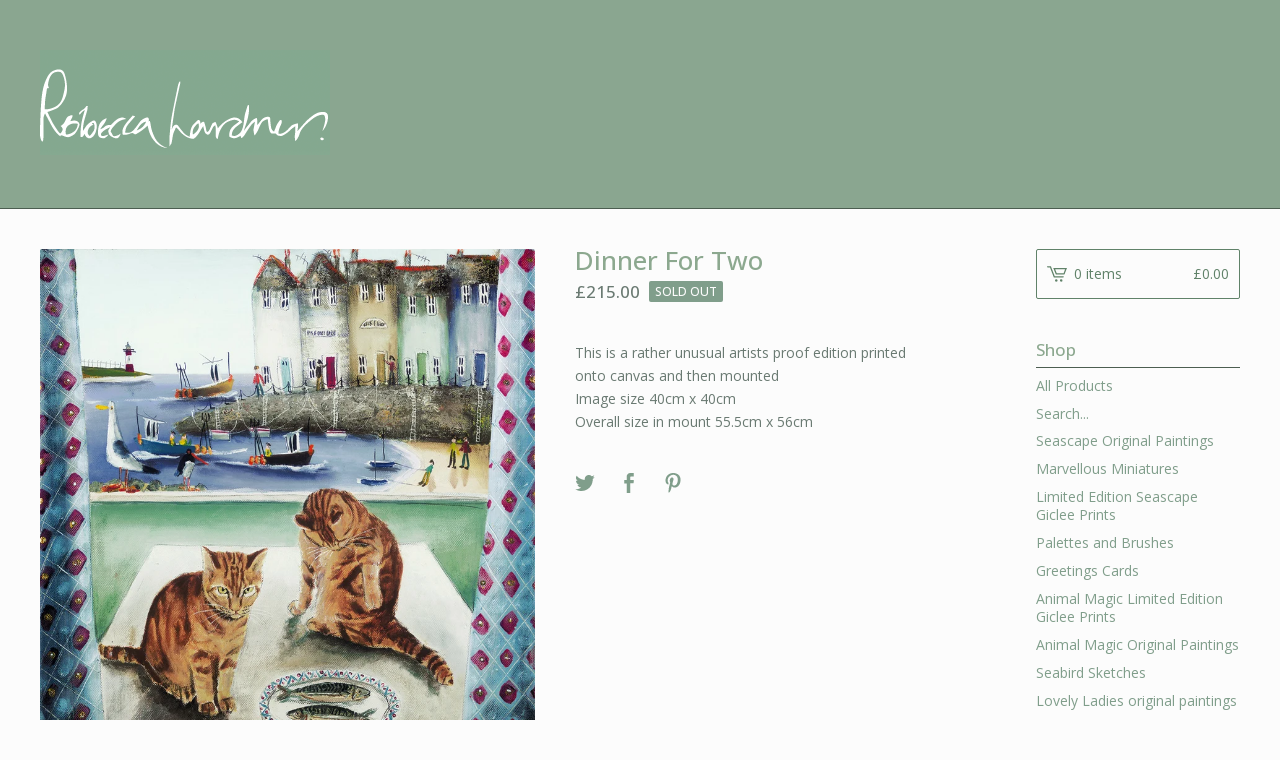

--- FILE ---
content_type: text/html; charset=utf-8
request_url: https://rebeccalardner.bigcartel.com/product/dinner-for-two
body_size: 6475
content:
<!DOCTYPE html>
<html>
  <head>
    <title>Rebecca Lardner  &mdash; Dinner For Two</title>
    <meta charset="utf-8">
    <meta name="viewport" content="width=device-width, initial-scale=1, maximum-scale=1, user-scalable=0">
    <link href="/theme_stylesheets/72839779/1623170961/theme.css" media="screen" rel="stylesheet" type="text/css">
    <!-- Served from Big Cartel Storefront -->
<!-- Big Cartel generated meta tags -->
<meta name="generator" content="Big Cartel" />
<meta name="author" content="Rebecca Lardner" />
<meta name="description" content="This is a rather unusual artists proof edition printed onto canvas and then mounted Image size 40cm x 40cm Overall size in mount 55.5cm x 56cm" />
<meta name="referrer" content="strict-origin-when-cross-origin" />
<meta name="product_id" content="64413170" />
<meta name="product_name" content="Dinner For Two" />
<meta name="product_permalink" content="dinner-for-two" />
<meta name="theme_name" content="Lunch Break" />
<meta name="theme_version" content="1.0.8" />
<meta property="og:type" content="product" />
<meta property="og:site_name" content="Rebecca Lardner" />
<meta property="og:title" content="Dinner For Two" />
<meta property="og:url" content="https://rebeccalardner.bigcartel.com/product/dinner-for-two" />
<meta property="og:description" content="This is a rather unusual artists proof edition printed onto canvas and then mounted Image size 40cm x 40cm Overall size in mount 55.5cm x 56cm" />
<meta property="og:image" content="https://assets.bigcartel.com/product_images/264778853/0F43BD01-8F98-40BF-9EA0-70D8F93BC1DE.jpeg?auto=format&amp;fit=max&amp;h=1200&amp;w=1200" />
<meta property="og:image:secure_url" content="https://assets.bigcartel.com/product_images/264778853/0F43BD01-8F98-40BF-9EA0-70D8F93BC1DE.jpeg?auto=format&amp;fit=max&amp;h=1200&amp;w=1200" />
<meta property="og:price:amount" content="215.00" />
<meta property="og:price:currency" content="GBP" />
<meta property="og:availability" content="oos" />
<meta name="twitter:card" content="summary_large_image" />
<meta name="twitter:title" content="Dinner For Two" />
<meta name="twitter:description" content="This is a rather unusual artists proof edition printed onto canvas and then mounted Image size 40cm x 40cm Overall size in mount 55.5cm x 56cm" />
<meta name="twitter:image" content="https://assets.bigcartel.com/product_images/264778853/0F43BD01-8F98-40BF-9EA0-70D8F93BC1DE.jpeg?auto=format&amp;fit=max&amp;h=1200&amp;w=1200" />
<!-- end of generated meta tags -->

<!-- Big Cartel generated link tags -->
<link rel="preconnect" href="https://fonts.googleapis.com" />
<link rel="preconnect" href="https://fonts.gstatic.com" crossorigin="true" />
<link rel="stylesheet" href="//fonts.googleapis.com/css?family=Open+Sans:300,400,500,700&amp;display=swap" type="text/css" title="Google Fonts" />
<link rel="canonical" href="https://rebeccalardner.bigcartel.com/product/dinner-for-two" />
<link rel="alternate" href="https://rebeccalardner.bigcartel.com/products.xml" type="application/rss+xml" title="Product Feed" />
<link rel="icon" href="/favicon.svg" type="image/svg+xml" />
<link rel="icon" href="/favicon.ico" type="image/x-icon" />
<link rel="apple-touch-icon" href="/apple-touch-icon.png" />
<!-- end of generated link tags -->

<!-- Big Cartel generated structured data -->
<script type="application/ld+json">
{"@context":"https://schema.org","@type":"BreadcrumbList","itemListElement":[{"@type":"ListItem","position":1,"name":"Home","item":"https://rebeccalardner.bigcartel.com/"},{"@type":"ListItem","position":2,"name":"Products","item":"https://rebeccalardner.bigcartel.com/products"},{"@type":"ListItem","position":3,"name":"Animal Magic Limited Edition Giclee Prints","item":"https://rebeccalardner.bigcartel.com/category/animal-magic-limited-edition-giclee-prints"},{"@type":"ListItem","position":4,"name":"Dinner For Two","item":"https://rebeccalardner.bigcartel.com/product/dinner-for-two"}]}
</script>
<script type="application/ld+json">
{"@context":"https://schema.org/","@type":"Product","name":"Dinner For Two","url":"https://rebeccalardner.bigcartel.com/product/dinner-for-two","description":"This is a rather unusual artists proof edition printed onto canvas and then mounted \nImage size 40cm x 40cm \nOverall size in mount 55.5cm x 56cm","sku":"64413170","image":["https://assets.bigcartel.com/product_images/264778853/0F43BD01-8F98-40BF-9EA0-70D8F93BC1DE.jpeg?auto=format\u0026fit=max\u0026h=1200\u0026w=1200","https://assets.bigcartel.com/product_images/264778856/2B50B3D0-A086-4FEE-8FB7-5FAE2A9428AF.jpeg?auto=format\u0026fit=max\u0026h=1200\u0026w=1200"],"brand":{"@type":"Brand","name":"Rebecca Lardner "},"offers":[{"@type":"Offer","name":"Dinner For Two","url":"https://rebeccalardner.bigcartel.com/product/dinner-for-two","sku":"64413170","price":"215.0","priceCurrency":"GBP","priceValidUntil":"2027-01-19","availability":"https://schema.org/OutOfStock","itemCondition":"NewCondition","additionalProperty":[{"@type":"PropertyValue","propertyID":"item_group_id","value":"64413170"}],"shippingDetails":[{"@type":"OfferShippingDetails","shippingDestination":{"@type":"DefinedRegion","addressCountry":"GB"},"shippingRate":{"@type":"MonetaryAmount","value":"0.0","currency":"GBP"}},{"@type":"OfferShippingDetails","shippingDestination":{"@type":"DefinedRegion","addressCountry":"AT"},"shippingRate":{"@type":"MonetaryAmount","value":"30.0","currency":"GBP"}},{"@type":"OfferShippingDetails","shippingDestination":{"@type":"DefinedRegion","addressCountry":"AU"},"shippingRate":{"@type":"MonetaryAmount","value":"30.0","currency":"GBP"}},{"@type":"OfferShippingDetails","shippingDestination":{"@type":"DefinedRegion","addressCountry":"BE"},"shippingRate":{"@type":"MonetaryAmount","value":"30.0","currency":"GBP"}},{"@type":"OfferShippingDetails","shippingDestination":{"@type":"DefinedRegion","addressCountry":"BR"},"shippingRate":{"@type":"MonetaryAmount","value":"30.0","currency":"GBP"}},{"@type":"OfferShippingDetails","shippingDestination":{"@type":"DefinedRegion","addressCountry":"CA"},"shippingRate":{"@type":"MonetaryAmount","value":"30.0","currency":"GBP"}},{"@type":"OfferShippingDetails","shippingDestination":{"@type":"DefinedRegion","addressCountry":"CH"},"shippingRate":{"@type":"MonetaryAmount","value":"30.0","currency":"GBP"}},{"@type":"OfferShippingDetails","shippingDestination":{"@type":"DefinedRegion","addressCountry":"CZ"},"shippingRate":{"@type":"MonetaryAmount","value":"30.0","currency":"GBP"}},{"@type":"OfferShippingDetails","shippingDestination":{"@type":"DefinedRegion","addressCountry":"DE"},"shippingRate":{"@type":"MonetaryAmount","value":"30.0","currency":"GBP"}},{"@type":"OfferShippingDetails","shippingDestination":{"@type":"DefinedRegion","addressCountry":"DK"},"shippingRate":{"@type":"MonetaryAmount","value":"30.0","currency":"GBP"}},{"@type":"OfferShippingDetails","shippingDestination":{"@type":"DefinedRegion","addressCountry":"ES"},"shippingRate":{"@type":"MonetaryAmount","value":"30.0","currency":"GBP"}},{"@type":"OfferShippingDetails","shippingDestination":{"@type":"DefinedRegion","addressCountry":"FI"},"shippingRate":{"@type":"MonetaryAmount","value":"30.0","currency":"GBP"}},{"@type":"OfferShippingDetails","shippingDestination":{"@type":"DefinedRegion","addressCountry":"FR"},"shippingRate":{"@type":"MonetaryAmount","value":"30.0","currency":"GBP"}},{"@type":"OfferShippingDetails","shippingDestination":{"@type":"DefinedRegion","addressCountry":"GR"},"shippingRate":{"@type":"MonetaryAmount","value":"30.0","currency":"GBP"}},{"@type":"OfferShippingDetails","shippingDestination":{"@type":"DefinedRegion","addressCountry":"HU"},"shippingRate":{"@type":"MonetaryAmount","value":"30.0","currency":"GBP"}},{"@type":"OfferShippingDetails","shippingDestination":{"@type":"DefinedRegion","addressCountry":"IE"},"shippingRate":{"@type":"MonetaryAmount","value":"30.0","currency":"GBP"}},{"@type":"OfferShippingDetails","shippingDestination":{"@type":"DefinedRegion","addressCountry":"IL"},"shippingRate":{"@type":"MonetaryAmount","value":"30.0","currency":"GBP"}},{"@type":"OfferShippingDetails","shippingDestination":{"@type":"DefinedRegion","addressCountry":"IN"},"shippingRate":{"@type":"MonetaryAmount","value":"30.0","currency":"GBP"}},{"@type":"OfferShippingDetails","shippingDestination":{"@type":"DefinedRegion","addressCountry":"IT"},"shippingRate":{"@type":"MonetaryAmount","value":"30.0","currency":"GBP"}},{"@type":"OfferShippingDetails","shippingDestination":{"@type":"DefinedRegion","addressCountry":"JP"},"shippingRate":{"@type":"MonetaryAmount","value":"30.0","currency":"GBP"}},{"@type":"OfferShippingDetails","shippingDestination":{"@type":"DefinedRegion","addressCountry":"KR"},"shippingRate":{"@type":"MonetaryAmount","value":"30.0","currency":"GBP"}},{"@type":"OfferShippingDetails","shippingDestination":{"@type":"DefinedRegion","addressCountry":"NL"},"shippingRate":{"@type":"MonetaryAmount","value":"30.0","currency":"GBP"}},{"@type":"OfferShippingDetails","shippingDestination":{"@type":"DefinedRegion","addressCountry":"NO"},"shippingRate":{"@type":"MonetaryAmount","value":"30.0","currency":"GBP"}},{"@type":"OfferShippingDetails","shippingDestination":{"@type":"DefinedRegion","addressCountry":"NZ"},"shippingRate":{"@type":"MonetaryAmount","value":"30.0","currency":"GBP"}},{"@type":"OfferShippingDetails","shippingDestination":{"@type":"DefinedRegion","addressCountry":"PL"},"shippingRate":{"@type":"MonetaryAmount","value":"30.0","currency":"GBP"}},{"@type":"OfferShippingDetails","shippingDestination":{"@type":"DefinedRegion","addressCountry":"PT"},"shippingRate":{"@type":"MonetaryAmount","value":"30.0","currency":"GBP"}},{"@type":"OfferShippingDetails","shippingDestination":{"@type":"DefinedRegion","addressCountry":"RO"},"shippingRate":{"@type":"MonetaryAmount","value":"30.0","currency":"GBP"}},{"@type":"OfferShippingDetails","shippingDestination":{"@type":"DefinedRegion","addressCountry":"SE"},"shippingRate":{"@type":"MonetaryAmount","value":"30.0","currency":"GBP"}},{"@type":"OfferShippingDetails","shippingDestination":{"@type":"DefinedRegion","addressCountry":"SK"},"shippingRate":{"@type":"MonetaryAmount","value":"30.0","currency":"GBP"}},{"@type":"OfferShippingDetails","shippingDestination":{"@type":"DefinedRegion","addressCountry":"US"},"shippingRate":{"@type":"MonetaryAmount","value":"30.0","currency":"GBP"}}]}]}
</script>

<!-- end of generated structured data -->

<script>
  window.bigcartel = window.bigcartel || {};
  window.bigcartel = {
    ...window.bigcartel,
    ...{"account":{"id":2907343,"host":"rebeccalardner.bigcartel.com","bc_host":"rebeccalardner.bigcartel.com","currency":"GBP","country":{"code":"GB","name":"United Kingdom"}},"theme":{"name":"Lunch Break","version":"1.0.8","colors":{"primary_text_color":"#6a7a72","link_text_color":"#809e8b","link_hover_color":"#303d31","background_color":"#FCFCFC","button_background_color":null,"button_text_color":null,"button_hover_background_color":null}},"checkout":{"payments_enabled":true,"stripe_publishable_key":"pk_live_kQr3kI875IovV65xzidHep5Z","paypal_merchant_id":"KGES74V6T2WVE"},"product":{"id":64413170,"name":"Dinner For Two","permalink":"dinner-for-two","position":181,"url":"/product/dinner-for-two","status":"sold-out","created_at":"2020-06-08T08:30:32.000Z","has_password_protection":false,"images":[{"url":"https://assets.bigcartel.com/product_images/264778853/0F43BD01-8F98-40BF-9EA0-70D8F93BC1DE.jpeg?auto=format\u0026fit=max\u0026h=1000\u0026w=1000","width":800,"height":800},{"url":"https://assets.bigcartel.com/product_images/264778856/2B50B3D0-A086-4FEE-8FB7-5FAE2A9428AF.jpeg?auto=format\u0026fit=max\u0026h=1000\u0026w=1000","width":3024,"height":4032}],"price":215.0,"default_price":215.0,"tax":0.0,"on_sale":false,"description":"This is a rather unusual artists proof edition printed onto canvas and then mounted \r\nImage size 40cm x 40cm \r\nOverall size in mount 55.5cm x 56cm","has_option_groups":false,"options":[{"id":236326520,"name":"Dinner For Two","price":215.0,"sold_out":true,"has_custom_price":false,"option_group_values":[]}],"artists":[],"categories":[{"id":12519256,"name":"Animal Magic Limited Edition Giclee Prints","permalink":"animal-magic-limited-edition-giclee-prints","url":"/category/animal-magic-limited-edition-giclee-prints"}],"option_groups":[],"shipping":[{"amount_alone":30.0,"amount_with_others":38.0},{"amount_alone":0.0,"amount_with_others":0.0,"country":{"id":42,"name":"United Kingdom","code":"GB"}}]},"page":{"type":"product"}}
  }
</script>
<script id="stripe-js" src="https://js.stripe.com/v3/" async></script>
<script async src="https://www.paypal.com/sdk/js?client-id=AbPSFDwkxJ_Pxau-Ek8nKIMWIanP8jhAdSXX5MbFoCq_VkpAHX7DZEbfTARicVRWOVUgeUt44lu7oHF-&merchant-id=KGES74V6T2WVE&currency=GBP&components=messages,buttons" data-partner-attribution-id="BigCartel_SP_PPCP" data-namespace="PayPalSDK"></script>
<style type="text/css">.bc-product-video-embed { width: 100%; max-width: 640px; margin: 0 auto 1rem; } .bc-product-video-embed iframe { aspect-ratio: 16 / 9; width: 100%; border: 0; }</style>
<script type="text/javascript">
  var _bcaq = _bcaq || [];
  _bcaq.push(['_setUrl','stats1.bigcartel.com']);_bcaq.push(['_trackVisit','2907343']);_bcaq.push(['_trackProduct','64413170','2907343']);
  (function() {
    var bca = document.createElement('script'); bca.type = 'text/javascript'; bca.async = true;
    bca.src = '/stats.min.js';
    var s = document.getElementsByTagName('script')[0]; s.parentNode.insertBefore(bca, s);
  })();
</script>
<script src="/assets/currency-formatter-e6d2ec3fd19a4c813ec8b993b852eccecac4da727de1c7e1ecbf0a335278e93a.js"></script>
  </head>

  <body id="product-page" class="product theme">
  	<div id="fb-root"></div>
  	<script>(function(d, s, id) {
  	  var js, fjs = d.getElementsByTagName(s)[0];
  	  if (d.getElementById(id)) return;
  	  js = d.createElement(s); js.id = id;
  	  js.src = "//connect.facebook.net/en_US/sdk.js#xfbml=1&version=v2.5";
  	  fjs.parentNode.insertBefore(js, fjs);
  	}(document, 'script', 'facebook-jssdk'));</script>
    <div class="mobile_nav">
      <a class="open_menu" href="#" title="Menu">
        <span></span>
        <span></span>
        <span></span>
        <span></span>
      </a>
			<a href="/cart" class="mobile_cart"><svg class="cart_icon" xmlns="http://www.w3.org/2000/svg" viewBox="0 0 22 17" enable-background="new 0 0 22 17"><path d="M4.3 0h-4.3l.5 1.4h2.8l4.2 10.9h10.5l.5-1.4h-10zM6.9 1.9l2.8 7.1h9.5l2.8-7.1h-15.1zm11.4 5.7h-7.6l-1.7-4.3h10.9l-1.6 4.3z"/><circle cx="10.2" cy="15.6" r="1.4"/><circle cx="15.6" cy="15.6" r="1.4"/></svg><span class="cart_numbers">0 items / <span class="currency_sign">&pound;</span>0.00</span></a>
  	</div>
    <header class="logo">
  		<div class="wrap">
        <a href="/" title="Rebecca Lardner " class="store_header logo">
      		
      			<img src="https://assets.bigcartel.com/theme_images/25853842/rebecca-lardner-logo.png?auto=format&fit=max&h=250&w=1300" alt="Rebecca Lardner ">
      		
    		</a>
  		</div>
    </header>
    <div class="wrap">
      <section class="content">
        
          <section class="product_pricing">
  <h1>Dinner For Two</h1>
  <h2>
    <span class="product_price"><span class="currency_sign">&pound;</span>215.00</span>
		
				<span class="small_status product sold">Sold out</span>
			
	</h2>
</section>
<section class="product_images">
	<a href="https://assets.bigcartel.com/product_images/264778853/0F43BD01-8F98-40BF-9EA0-70D8F93BC1DE.jpeg?auto=format&fit=max&h=1000&w=1000"><img src="https://assets.bigcartel.com/product_images/264778853/0F43BD01-8F98-40BF-9EA0-70D8F93BC1DE.jpeg?auto=format&fit=max&h=1000&w=1000" alt="Image of Dinner For Two" class="primary_image"></a>
	
  	<ul class="product_thumbnails">
  	
  	  <li><a href="https://assets.bigcartel.com/product_images/264778856/2B50B3D0-A086-4FEE-8FB7-5FAE2A9428AF.jpeg?auto=format&fit=max&h=1000&w=1000"><img src="https://assets.bigcartel.com/product_images/264778856/2B50B3D0-A086-4FEE-8FB7-5FAE2A9428AF.jpeg?auto=format&fit=max&w=300" alt="Image of Dinner For Two"></a></li>
  	
  	</ul>
	
</section>
<section class="product_details">
	<div class="product_description">
		
			<p>This is a rather unusual artists proof edition printed onto canvas and then mounted 
<br />Image size 40cm x 40cm 
<br />Overall size in mount 55.5cm x 56cm</p>
		
	</div>
	
  <ul class="share_buttons">
    <li class="social_twitter">
      <a title="Tweet" href="http://twitter.com/home?status=Dinner For Two%20-%20Rebecca Lardner %20https://rebeccalardner.bigcartel.com/product/dinner-for-two" onclick="javascript:window.open(this.href, '', 'menubar=no,toolbar=no,resizable=no,scrollbars=no,height=400,width=600');return false;"><svg xmlns="http://www.w3.org/2000/svg" width="36" height="36" viewBox="0 150.857 612 490.298"><path d="M606 209c-22.2 9.7-46 16.4-70.8 19.4 25.4-15.3 45-39.6 54-68.5-23.7 14-50 24-78 30-22.5-24-54.4-39-89.8-39-68 0-123 55-123 123 0 9.3 1 19 3 28-102.2-5-192.8-54-253.4-129-11 18.3-17 39.5-17 62.2 0 43 21.5 81 54.6 103-20.2-.6-39.2-6-55.8-15.4v2c0 60 42.3 110 98.6 121.2-10.4 3-21.3 4.6-32.5 4.6-8 0-16-1-23-2.5 15 49.3 61 85 115 86-42 33.3-96 53-153 53-10 0-20-.5-30-1.7 55 35 119.5 55.5 189 55.5 226.3 0 350-188.5 350-352 0-5.5 0-10.8-.3-16 24-17.6 45-39.4 61.4-64z"/></svg>
      </a>
    </li>
    <li class="social_facebook">
      <a title="Like or Share" href="#"><svg xmlns="http://www.w3.org/2000/svg" width="36" height="36" viewBox="157.162 90 297.799 612"><path d="M369.036 193.795h85.68V90H333.662c-97.553 19.707-98.776 108.936-98.776 108.936V304.69h-77.724v102.937h77.724V702H343.21V407.383h102.08l9.67-102.938H343.945v-75.52c-.123-33.172 25.092-35.13 25.092-35.13z"/></svg></a>
      <div class="facebook_popup_holder">
        <div class="facebook_popup">
          <div class="fb-like" data-href="https://rebeccalardner.bigcartel.com/product/dinner-for-two" data-layout="button" data-action="like" data-show-faces="false" data-share="true"></div>
        </div>
      </div>
    </li>
    <li class="social_pinterest">
      <a title="Pin" data-pin-custom="true" data-pin-do="buttonPin" href="https://www.pinterest.com/pin/create/button/?url=https://rebeccalardner.bigcartel.com/product/dinner-for-two&media=https://assets.bigcartel.com/product_images/264778853/0F43BD01-8F98-40BF-9EA0-70D8F93BC1DE.jpeg&description=This is a rather unusual artists proof edition printed onto canvas and then mounted 
Image size 40cm x 40cm 
Overall size in mount 55.5cm x 56cm"><svg xmlns="http://www.w3.org/2000/svg" width="36" height="36" viewBox="0 0 12 16"><path d="M4.933 10.582c-.406 2.203-.9 4.314-2.366 5.418-.452-3.33.665-5.83 1.183-8.484C2.866 6 3.9 2.9 5.7 3.63c2.315.97-2 5.77.9 6.34 3 .6 4.225-5.4 2.365-7.36C6.285-.22 1.1 2.5 1.8 6.596c.154 1 1.1 1.3.4 2.658C.48 8.858-.034 7.45.032 5.574.138 2.504 2.692.352 5.255.054c3.24-.376 6.3 1.2 6.7 4.396.473 3.568-1.462 7.433-4.927 7.2C6.063 11.5 5.7 11 4.9 10.582z"/></svg>
      </a>
    </li>
  </ul>
</section>
        
      </section>
      <aside>
        <a href="/cart" class="side_cart"><svg class="cart_icon" xmlns="http://www.w3.org/2000/svg" viewBox="0 0 22 17" enable-background="new 0 0 22 17"><path d="M4.3 0h-4.3l.5 1.4h2.8l4.2 10.9h10.5l.5-1.4h-10zM6.9 1.9l2.8 7.1h9.5l2.8-7.1h-15.1zm11.4 5.7h-7.6l-1.7-4.3h10.9l-1.6 4.3z"/><circle cx="10.2" cy="15.6" r="1.4"/><circle cx="15.6" cy="15.6" r="1.4"/></svg><span class="cart_title">0 items</span>
          <span class="cart_numbers"><span class="currency_sign">&pound;</span>0.00</span>
        </a>
        <div class="side_categories">
          <h3>Shop</h3>
          <ul>
            <li><a href="/products">All Products</a></li>
            
              <li class="side_search">
                <form class="search_form" name="search" action="/products" method="get" accept-charset="utf8">
                  <input type="hidden" name="utf8" value='✓'>
                  <label for="search">Search...</label>
                  <input class="search_input" id="search" name="search" type="text" autocomplete="off" />
                </form>
              </li>
            
            
              <li><a title="View Seascape Original Paintings" href="/category/seascape-original-paintings">Seascape Original Paintings</a></li>
            
              <li><a title="View Marvellous  Miniatures   " href="/category/marvellous-miniatures">Marvellous  Miniatures   </a></li>
            
              <li><a title="View Limited Edition Seascape Giclee Prints" href="/category/limited-edition-seascape-giclee-prints">Limited Edition Seascape Giclee Prints</a></li>
            
              <li><a title="View Palettes and Brushes" href="/category/palettes-and-brushes">Palettes and Brushes</a></li>
            
              <li><a title="View Greetings Cards" href="/category/greetings-cards">Greetings Cards</a></li>
            
              <li><a title="View Animal Magic Limited Edition Giclee Prints" href="/category/animal-magic-limited-edition-giclee-prints">Animal Magic Limited Edition Giclee Prints</a></li>
            
              <li><a title="View Animal Magic Original Paintings" href="/category/animal-magic-original-paintings">Animal Magic Original Paintings</a></li>
            
              <li><a title="View Seabird Sketches " href="/category/seabird-sketches">Seabird Sketches </a></li>
            
              <li><a title="View Lovely Ladies original paintings " href="/category/lovely-ladies-original-paintings">Lovely Ladies original paintings </a></li>
            
              <li><a title="View Sculptures" href="/category/sculptures">Sculptures</a></li>
            
              <li><a title="View Christmas " href="/category/christmas">Christmas </a></li>
            
              <li><a title="View Mothers Day Sketches" href="/category/mothers-day-sketches">Mothers Day Sketches</a></li>
            
              <li><a title="View Valentine Sketches" href="/category/valentine-sketches">Valentine Sketches</a></li>
            
              <li><a title="View Countryside Animal Life " href="/category/countryside-animal-life">Countryside Animal Life </a></li>
            
              <li><a title="View Reflections " href="/category/reflections">Reflections </a></li>
            
              <li><a title="View Animal Magic Gretings Cards " href="/category/animal-magic-gretings-cards">Animal Magic Gretings Cards </a></li>
            
              <li><a title="View Fish and Ships" href="/category/fish-and-ships">Fish and Ships</a></li>
            
          </ul>
        </div>
        
        
        
        <div class="side_pages">
          <h3>Pages</h3>
          <ul>
            
            <li><a href="/contact" title="Contact">Contact</a></li>
            
            	<li><a href="http://www.rebeccalardner.com">Back to Site</a></li>
            
          </ul>
        </div>
      </aside>
    </div>
    <footer>
      <div class="wrap">
        <div class="footer_left">
  	  	  &copy; 2026 Rebecca Lardner . <a href="https://www.bigcartel.com/?utm_source=bigcartel&utm_medium=storefront&utm_campaign=2907343&utm_term=rebeccalardner" data-bc-hook="attribution" rel="nofollow">Powered by Big Cartel</a>
  	    </div>
        <div class="footer_right">
          
            <div class="social_links">
              <ul class="social_icons">
                
  
                
                  <li><a title="Facebook" href="https://www.facebook.com/Rebeccalardnerart/"><svg xmlns="http://www.w3.org/2000/svg" width="36" height="36" viewBox="157.162 90 297.799 612"><path d="M369.036 193.795h85.68V90H333.662c-97.553 19.707-98.776 108.936-98.776 108.936V304.69h-77.724v102.937h77.724V702H343.21V407.383h102.08l9.67-102.938H343.945v-75.52c-.123-33.172 25.092-35.13 25.092-35.13z"/></svg></a></li>
                
  
                
                  <li><a title="Instagram" href="https://www.instagram.com/rebeccalardner/"><svg xmlns="http://www.w3.org/2000/svg" width="36" height="36" viewBox="0 90 612 612"><path d="M540.273 90H71.727C32.19 90 0 122.19 0 161.727v468.67C0 669.81 32.19 702 71.727 702h468.67c39.535 0 71.726-32.19 71.726-71.727V161.727C612 122.313 579.687 90 540.273 90zM306 280.332c63.893 0 115.668 51.775 115.668 115.668S369.893 511.668 306 511.668 190.332 459.893 190.332 396 242.107 280.332 306 280.332zM542.232 608.12c0 13.096-10.77 23.867-23.868 23.867H92.412c-13.097 0-23.868-10.77-23.868-23.868V348.51h56.304c-3.917 15.177-6.12 31.21-6.12 47.49 0 103.55 83.966 187.272 187.272 187.272S493.272 499.552 493.272 396c0-16.524-2.204-32.313-6.12-47.49h55.08v259.61zm0-353.002c0 13.097-10.77 23.868-23.868 23.868h-69.77c-13.096 0-23.867-10.77-23.867-23.868V185.35c0-13.097 10.77-23.868 23.868-23.868h69.77c13.096 0 23.867 10.77 23.867 23.868v69.768z"/></svg></a></li>
                
  
                
  
                
              </ul>
            </div>
          
  	    </div>
      </div>
    </footer>
    <script src="//ajax.googleapis.com/ajax/libs/jquery/1.12.0/jquery.min.js"></script>
    <script src="https://assets.bigcartel.com/theme_assets/100/1.0.8/theme.js?v=1"></script>
    <script src="https://assets.bigcartel.com/api/6/api.gbp.js?v=1"></script>
    
      <script async defer src="//assets.pinterest.com/js/pinit.js"></script>
    
    <script>
      $(function() {
        if ($('.flexslider').length) {
          $('.flexslider').flexslider({
            animation: "slide",
            customDirectionNav: $(".flex-nav a")
          });
        }
      });
    </script>
  <script defer src="https://static.cloudflareinsights.com/beacon.min.js/vcd15cbe7772f49c399c6a5babf22c1241717689176015" integrity="sha512-ZpsOmlRQV6y907TI0dKBHq9Md29nnaEIPlkf84rnaERnq6zvWvPUqr2ft8M1aS28oN72PdrCzSjY4U6VaAw1EQ==" data-cf-beacon='{"rayId":"9c07c7bf3edb5b65","version":"2025.9.1","serverTiming":{"name":{"cfExtPri":true,"cfEdge":true,"cfOrigin":true,"cfL4":true,"cfSpeedBrain":true,"cfCacheStatus":true}},"token":"44d6648085c9451aa740849b0372227e","b":1}' crossorigin="anonymous"></script>
</body>
</html>

--- FILE ---
content_type: text/css; charset=utf-8
request_url: https://rebeccalardner.bigcartel.com/theme_stylesheets/72839779/1623170961/theme.css
body_size: 9491
content:
/*
 * jQuery FlexSlider v2.6.0
 * http://www.woothemes.com/flexslider/
 *
 * Copyright 2012 WooThemes
 * Free to use under the GPLv2 and later license.
 * http://www.gnu.org/licenses/gpl-2.0.html
 *
 * Contributing author: Tyler Smith (@mbmufffin)
 *
 */
/* ====================================================================================================================
 * FONT-FACE
 * ====================================================================================================================*/

@font-face {
  font-family: 'flexslider-icon';
  src: url('fonts/flexslider-icon.eot');
  src: url('fonts/flexslider-icon.eot?#iefix') format('embedded-opentype'), url('fonts/flexslider-icon.woff') format('woff'), url('fonts/flexslider-icon.ttf') format('truetype'), url('fonts/flexslider-icon.svg#flexslider-icon') format('svg');
  font-weight: normal;
  font-style: normal;
}
/* ====================================================================================================================
 * RESETS
 * ====================================================================================================================*/
.flex-container a:hover,
.flex-slider a:hover {
  outline: none;
}
.slides,
.slides > li,
.flex-control-nav,
.flex-direction-nav {
  margin: 0;
  padding: 0;
  list-style: none;
}
.flex-pauseplay span {
  text-transform: capitalize;
}
/* ====================================================================================================================
 * BASE STYLES
 * ====================================================================================================================*/
.flexslider {
  margin: 0;
  padding: 0;
}
.flexslider .slides > li {
  display: none;
  -webkit-backface-visibility: hidden;
}
.flexslider .slides img {
  width: 100%;
  display: block;
}
.flexslider .slides:after {
  content: "\0020";
  display: block;
  clear: both;
  visibility: hidden;
  line-height: 0;
  height: 0;
}
html[xmlns] .flexslider .slides {
  display: block;
}
* html .flexslider .slides {
  height: 1%;
}
.no-js .flexslider .slides > li:first-child {
  display: block;
}
/* ====================================================================================================================
 * DEFAULT THEME
 * ====================================================================================================================*/
.flexslider {
  margin: 0 0 60px;
  background: #ffffff;
  border: 4px solid #ffffff;
  position: relative;
  zoom: 1;
  -webkit-border-radius: 4px;
  -moz-border-radius: 4px;
  border-radius: 4px;
  -webkit-box-shadow: '' 0 1px 4px rgba(0, 0, 0, 0.2);
  -moz-box-shadow: '' 0 1px 4px rgba(0, 0, 0, 0.2);
  -o-box-shadow: '' 0 1px 4px rgba(0, 0, 0, 0.2);
  box-shadow: '' 0 1px 4px rgba(0, 0, 0, 0.2);
}
.flexslider .slides {
  zoom: 1;
}
.flexslider .slides img {
  height: auto;
  -moz-user-select: none;
}
.flex-viewport {
  max-height: 2000px;
  -webkit-transition: all 1s ease;
  -moz-transition: all 1s ease;
  -ms-transition: all 1s ease;
  -o-transition: all 1s ease;
  transition: all 1s ease;
}
.loading .flex-viewport {
  max-height: 300px;
}
.carousel li {
  margin-right: 5px;
}
.flex-direction-nav {
  *height: 0;
}
.flex-direction-nav a {
  text-decoration: none;
  display: block;
  width: 40px;
  height: 40px;
  margin: -20px 0 0;
  position: absolute;
  top: 50%;
  z-index: 10;
  overflow: hidden;
  opacity: 0;
  cursor: pointer;
  color: rgba(0, 0, 0, 0.8);
  text-shadow: 1px 1px 0 rgba(255, 255, 255, 0.3);
  -webkit-transition: all 0.3s ease-in-out;
  -moz-transition: all 0.3s ease-in-out;
  -ms-transition: all 0.3s ease-in-out;
  -o-transition: all 0.3s ease-in-out;
  transition: all 0.3s ease-in-out;
}
.flex-direction-nav a:before {
  font-family: "flexslider-icon";
  font-size: 40px;
  display: inline-block;
  content: '\f001';
  color: rgba(0, 0, 0, 0.8);
  text-shadow: 1px 1px 0 rgba(255, 255, 255, 0.3);
}
.flex-direction-nav a.flex-next:before {
  content: '\f002';
}
.flex-direction-nav .flex-prev {
  left: -50px;
}
.flex-direction-nav .flex-next {
  right: -50px;
  text-align: right;
}
.flexslider:hover .flex-direction-nav .flex-prev {
  opacity: 0.7;
  left: 10px;
}
.flexslider:hover .flex-direction-nav .flex-prev:hover {
  opacity: 1;
}
.flexslider:hover .flex-direction-nav .flex-next {
  opacity: 0.7;
  right: 10px;
}
.flexslider:hover .flex-direction-nav .flex-next:hover {
  opacity: 1;
}
.flex-direction-nav .flex-disabled {
  opacity: 0!important;
  filter: alpha(opacity=0);
  cursor: default;
  z-index: -1;
}
.flex-pauseplay a {
  display: block;
  width: 20px;
  height: 20px;
  position: absolute;
  bottom: 5px;
  left: 10px;
  opacity: 0.8;
  z-index: 10;
  overflow: hidden;
  cursor: pointer;
  color: #000;
}
.flex-pauseplay a:before {
  font-family: "flexslider-icon";
  font-size: 20px;
  display: inline-block;
  content: '\f004';
}
.flex-pauseplay a:hover {
  opacity: 1;
}
.flex-pauseplay a.flex-play:before {
  content: '\f003';
}
.flex-control-nav {
  width: 100%;
  position: absolute;
  bottom: -40px;
  text-align: center;
}
.flex-control-nav li {
  margin: 0 6px;
  display: inline-block;
  zoom: 1;
  *display: inline;
}
.flex-control-paging li a {
  width: 11px;
  height: 11px;
  display: block;
  background: #666;
  background: rgba(0, 0, 0, 0.5);
  cursor: pointer;
  text-indent: -9999px;
  -webkit-box-shadow: inset 0 0 3px rgba(0, 0, 0, 0.3);
  -moz-box-shadow: inset 0 0 3px rgba(0, 0, 0, 0.3);
  -o-box-shadow: inset 0 0 3px rgba(0, 0, 0, 0.3);
  box-shadow: inset 0 0 3px rgba(0, 0, 0, 0.3);
  -webkit-border-radius: 20px;
  -moz-border-radius: 20px;
  border-radius: 20px;
}
.flex-control-paging li a:hover {
  background: #333;
  background: rgba(0, 0, 0, 0.7);
}
.flex-control-paging li a.flex-active {
  background: #000;
  background: rgba(0, 0, 0, 0.9);
  cursor: default;
}
.flex-control-thumbs {
  margin: 5px 0 0;
  position: static;
  overflow: hidden;
}
.flex-control-thumbs li {
  width: 25%;
  float: left;
  margin: 0;
}
.flex-control-thumbs img {
  width: 100%;
  height: auto;
  display: block;
  opacity: .7;
  cursor: pointer;
  -moz-user-select: none;
  -webkit-transition: all 1s ease;
  -moz-transition: all 1s ease;
  -ms-transition: all 1s ease;
  -o-transition: all 1s ease;
  transition: all 1s ease;
}
.flex-control-thumbs img:hover {
  opacity: 1;
}
.flex-control-thumbs .flex-active {
  opacity: 1;
  cursor: default;
}
/* ====================================================================================================================
 * RESPONSIVE
 * ====================================================================================================================*/
@media screen and (max-width: 860px) {
  .flex-direction-nav .flex-prev {
    opacity: 1;
    left: 10px;
  }
  .flex-direction-nav .flex-next {
    opacity: 1;
    right: 10px;
  }
}
/* Magnific Popup CSS */


.mfp-bg {
  top: 0;
  left: 0;
  width: 100%;
  height: 100%;
  z-index: 1042;
  overflow: hidden;
  position: fixed;
  background: #0b0b0b;
  opacity: 0.8;
  filter: alpha(opacity=80);
}
.mfp-wrap {
  top: 0;
  left: 0;
  width: 100%;
  height: 100%;
  z-index: 1043;
  position: fixed;
  outline: none !important;
  -webkit-backface-visibility: hidden;
}
.mfp-container {
  text-align: center;
  position: absolute;
  width: 100%;
  height: 100%;
  left: 0;
  top: 0;
  padding: 0 8px;
  -webkit-box-sizing: border-box;
  -moz-box-sizing: border-box;
  box-sizing: border-box;
}
.mfp-container:before {
  content: '';
  display: inline-block;
  height: 100%;
  vertical-align: middle;
}
.mfp-align-top .mfp-container:before {
  display: none;
}
.mfp-content {
  position: relative;
  display: inline-block;
  vertical-align: middle;
  margin: 0 auto;
  text-align: left;
  z-index: 1045;
}
.mfp-inline-holder .mfp-content,
.mfp-ajax-holder .mfp-content {
  width: 100%;
  cursor: auto;
}
.mfp-ajax-cur {
  cursor: progress;
}
.mfp-zoom-out-cur,
.mfp-zoom-out-cur .mfp-image-holder .mfp-close {
  cursor: -moz-zoom-out;
  cursor: -webkit-zoom-out;
  cursor: zoom-out;
}
.mfp-zoom {
  cursor: pointer;
  cursor: -webkit-zoom-in;
  cursor: -moz-zoom-in;
  cursor: zoom-in;
}
.mfp-auto-cursor .mfp-content {
  cursor: auto;
}
.mfp-close,
.mfp-arrow,
.mfp-preloader,
.mfp-counter {
  -webkit-user-select: none;
  -moz-user-select: none;
  user-select: none;
}
.mfp-loading.mfp-figure {
  display: none;
}
.mfp-hide {
  display: none !important;
}
.mfp-preloader {
  color: #CCC;
  position: absolute;
  top: 50%;
  width: auto;
  text-align: center;
  margin-top: -0.8em;
  left: 8px;
  right: 8px;
  z-index: 1044;
}
.mfp-preloader a {
  color: #CCC;
}
.mfp-preloader a:hover {
  color: #FFF;
}
.mfp-s-ready .mfp-preloader {
  display: none;
}
.mfp-s-error .mfp-content {
  display: none;
}
button.mfp-close,
a.mfp-arrow {
  background: none;
  overflow: visible;
  cursor: pointer;
  border: 0;
  display: block;
  padding: 0;
  z-index: 1046;
  -webkit-box-shadow: none;
  box-shadow: none;
}
.mfp-close {
  width: 44px;
  height: 44px;
  line-height: 44px;
  position: absolute;
  right: 0;
  top: 0;
  text-decoration: none;
  text-align: center;
  opacity: 0.65;
  filter: alpha(opacity=65);
  padding: 0 0 18px 10px;
  color: #FFF;
  font-style: normal;
  font-size: 28px;
  font-family: Arial, Baskerville, monospace;
}
.mfp-close:hover,
.mfp-close:focus {
  background: none;
  border: 0px;
  opacity: 1;
  filter: alpha(opacity=100);
}
.mfp-close:active {
  top: 1px;
}
.mfp-close svg {
  fill: #FFF;
  height: 18px;
  width: 18px;
  position: relative;
  z-index: -1;
}
.mfp-close-btn-in .mfp-close {
  color: #333;
}
.mfp-image-holder .mfp-close,
.mfp-iframe-holder .mfp-close {
  color: #FFF;
  text-align: right;
  width: 100%;
}
.mfp-counter {
  position: absolute;
  top: 16px;
  left: 0;
  color: #CCC;
  font-size: 14px;
  line-height: 18px;
  white-space: nowrap;
}
.mfp-arrow {
  position: absolute;
  background: rgba(0, 0, 0, 0.5);
  opacity: .8;
  filter: alpha(opacity=65);
  margin: 0;
  top: 50%;
  margin-top: -55px;
  padding: 0;
  width: 80px;
  height: 80px;
  -webkit-tap-highlight-color: rgba(0, 0, 0, 0);
}
.mfp-arrow:active {
  margin-top: -54px;
}
.mfp-arrow:hover,
.mfp-arrow:focus {
  background: #000;
  opacity: 1;
  filter: alpha(opacity=100);
}
.mfp-arrow .mfp-b,
.mfp-arrow .mfp-a {
  content: '';
  display: block;
  width: 0;
  height: 0;
  position: absolute;
  left: 0;
  top: 0;
  margin-top: 35px;
  margin-left: 35px;
  border: medium inset transparent;
}
.mfp-arrow:after,
.mfp-arrow .mfp-a {
  top: 8px;
}
.mfp-arrow:before,
.mfp-arrow .mfp-b {
  opacity: 0.7;
}
.mfp-arrow-left {
  left: 20px;
  border-radius: 2px;
}
.mfp-arrow-left:after,
.mfp-arrow-left .mfp-a {
  margin-left: 31px;
}
.mfp-arrow-left:before,
.mfp-arrow-left .mfp-b {
  margin-left: 25px;
}
.mfp-arrow-right {
  right: 20px;
  border-radius: 2px;
}
.mfp-arrow-right:after,
.mfp-arrow-right .mfp-a {
  margin-left: 39px;
}
.mfp-arrow-right:before,
.mfp-arrow-right .mfp-b {} .mfp-iframe-holder {
  padding-top: 40px;
  padding-bottom: 40px;
}
.mfp-iframe-holder .mfp-content {
  line-height: 0;
  width: 100%;
  max-width: 900px;
}
.mfp-iframe-holder .mfp-close {
  top: -40px;
}
.mfp-iframe-scaler {
  width: 100%;
  height: 0;
  overflow: hidden;
  padding-top: 56.25%;
}
.mfp-iframe-scaler iframe {
  position: absolute;
  display: block;
  top: 0;
  left: 0;
  width: 100%;
  height: 100%;
  box-shadow: 0 0 8px rgba(0, 0, 0, 0.6);
  background: #000;
}
/* Main image in popup */

img.mfp-img {
  width: auto;
  max-width: 100%;
  height: auto;
  display: block;
  line-height: 0;
  -webkit-box-sizing: border-box;
  -moz-box-sizing: border-box;
  box-sizing: border-box;
  padding: 40px 0 40px;
  margin: 0 auto;
}
/* The shadow behind the image */

.mfp-figure {
  line-height: 0;
}
.mfp-figure:after {
  content: '';
  position: absolute;
  left: 0;
  top: 40px;
  bottom: 40px;
  display: block;
  right: 0;
  width: auto;
  height: auto;
  z-index: -1;
  box-shadow: 0 0 8px rgba(0, 0, 0, 0.6);
  background: #444;
}
.mfp-figure small {
  color: #BDBDBD;
  display: block;
  font-size: 12px;
  line-height: 14px;
}
.mfp-figure figure {
  margin: 0;
}
.mfp-bottom-bar {
  margin-top: 0;
  position: absolute;
  top: 0;
  left: 0;
  width: 100%;
  cursor: auto;
}
.mfp-title {
  text-align: left;
  line-height: 18px;
  color: #F3F3F3;
  word-wrap: break-word;
  padding-right: 36px;
}
.mfp-image-holder .mfp-content {
  max-width: 100%;
}
.mfp-gallery .mfp-image-holder .mfp-figure {
  cursor: pointer;
}
@media screen and (max-width: 800px) and (orientation: landscape), screen and (max-height: 300px) {
  .mfp-img-mobile .mfp-image-holder {
    padding-left: 0;
    padding-right: 0;
  }
  .mfp-img-mobile img.mfp-img {
    padding: 0;
  }
  .mfp-img-mobile .mfp-figure:after {
    top: 0;
    bottom: 0;
  }
  .mfp-img-mobile .mfp-figure small {
    display: inline;
    margin-left: 5px;
  }
  .mfp-img-mobile .mfp-bottom-bar {
    background: rgba(0, 0, 0, 0.6);
    bottom: 0;
    margin: 0;
    top: auto;
    padding: 3px 5px;
    position: fixed;
    -webkit-box-sizing: border-box;
    -moz-box-sizing: border-box;
    box-sizing: border-box;
  }
  .mfp-img-mobile .mfp-bottom-bar:empty {
    padding: 0;
  }
  .mfp-img-mobile .mfp-counter {
    right: 5px;
    top: 3px;
  }
  .mfp-img-mobile .mfp-close {
    top: 0;
    right: 0;
    width: 35px;
    height: 35px;
    line-height: 35px;
    background: rgba(0, 0, 0, 0.6);
    position: fixed;
    text-align: center;
    padding: 0;
  }
}
.mfp-arrow svg {
  height: 32px;
  width: 32px;
  fill: #FFF;
  position: relative;
  z-index: -1;
  top: 50%;
  -webkit-transform: translateY(-50%);
  -ms-transform: translateY(-50%);
  transform: translateY(-50%);
}
@media all and (max-width: 900px) {
  .mfp-container {
    padding-left: 6px;
    padding-right: 6px;
  }
}
.mfp-ie7 .mfp-img {
  padding: 0;
}
.mfp-ie7 .mfp-bottom-bar {
  width: 600px;
  left: 50%;
  margin-left: -300px;
  margin-top: 5px;
  padding-bottom: 5px;
}
.mfp-ie7 .mfp-container {
  padding: 0;
}
.mfp-ie7 .mfp-content {
  padding-top: 44px;
}
.mfp-ie7 .mfp-close {
  top: 0;
  right: 0;
  padding-top: 0;
}
/*! normalize.css v3.0.3 | MIT License | github.com/necolas/normalize.css */
html{font-family:sans-serif;-ms-text-size-adjust:100%;-webkit-text-size-adjust:100%}body{margin:0}article,aside,details,figcaption,figure,footer,header,hgroup,main,menu,nav,section,summary{display:block}audio,canvas,progress,video{display:inline-block;vertical-align:baseline}audio:not([controls]){display:none;height:0}[hidden],template{display:none}a{background-color:transparent}a:active,a:hover{outline:0}abbr[title]{border-bottom:1px dotted}b,strong{font-weight:bold}dfn{font-style:italic}h1{font-size:2em;margin:.67em 0}mark{background:#ff0;color:#000}small{font-size:80%}sub,sup{font-size:75%;line-height:0;position:relative;vertical-align:baseline}sup{top:-0.5em}sub{bottom:-0.25em}img{border:0}svg:not(:root){overflow:hidden}figure{margin:1em 40px}hr{box-sizing:content-box;height:0}pre{overflow:auto}code,kbd,pre,samp{font-family:monospace,monospace;font-size:1em}button,input,optgroup,select,textarea{color:inherit;font:inherit;margin:0}button{overflow:visible}button,select{text-transform:none}button,html input[type="button"],input[type="reset"],input[type="submit"]{-webkit-appearance:button;cursor:pointer}button[disabled],html input[disabled]{cursor:default}button::-moz-focus-inner,input::-moz-focus-inner{border:0;padding:0}input{line-height:normal}input[type="checkbox"],input[type="radio"]{box-sizing:border-box;padding:0}input[type="number"]::-webkit-inner-spin-button,input[type="number"]::-webkit-outer-spin-button{height:auto}input[type="search"]{-webkit-appearance:textfield;box-sizing:content-box}input[type="search"]::-webkit-search-cancel-button,input[type="search"]::-webkit-search-decoration{-webkit-appearance:none}fieldset{border:1px solid silver;margin:0 2px;padding:.35em .625em .75em}legend{border:0;padding:0}textarea{overflow:auto}optgroup{font-weight:bold}table{border-collapse:collapse;border-spacing:0}td,th{padding:0}
* {
  box-sizing: border-box;
}

html {
  min-height: 100%;
  overflow-y: scroll;
  position: relative;
}

body {
  -moz-osx-font-smoothing: grayscale;
  -webkit-font-smoothing: antialiased;
  background-color: #FCFCFC;
  color: #6a7a72;
  font-family: "Open Sans", sans-serif;
  line-height: 1;
  margin-bottom: 120px;
}
body.standalone {
  background-color: #8aa690;
  padding: 100px 15px;
}
@media screen and (max-width: 800px) {
  body.standalone {
    padding: 60px 15px;
  }
}
body.standalone .message_holder {
  -webkit-border-radius: 2px;
  -moz-border-radius: 2px;
  -ms-border-radius: 2px;
  -o-border-radius: 2px;
  border-radius: 2px;
  background-color: #FCFCFC;
  border: 1px solid #4c5e51;
  margin: 0 auto;
  max-width: 600px;
  padding: 40px;
  text-align: center;
  width: 100%;
}
@media screen and (max-width: 800px) {
  body.standalone .message_holder {
    padding: 20px;
  }
}
body.standalone .message_holder h1 {
  margin: 0;
  min-height: 0;
}
body.standalone .message_holder p:last-child {
  margin: 15px 0 0;
}

a, a:visited {
  -webkit-transition: all 0.2s ease-in-out;
  -moz-transition: all 0.2s ease-in-out;
  -o-transition: all 0.2s ease-in-out;
  transition: all 0.2s ease-in-out;
  color: #809e8b;
  text-decoration: none;
}
a:hover, a:visited:hover {
  color: #303d31;
}

h1, h2, h3, h4, h5, h6 {
  color: #8ca88f;
  font-family: "Open Sans", sans-serif;
  font-weight: 500;
  margin: 0;
  padding: 0;
}

h1 {
  font-size: 26px;
  line-height: 1.3em;
  margin-bottom: 30px;
  margin-top: 10px;
  min-height: 52px;
}
@media only screen and (max-width: 800px) {
  h1 {
    font-size: 24px;
    text-align: center;
  }
}
@media only screen and (max-width: 640px) {
  h1 {
    margin-bottom: 15px;
  }
}

h2 {
  font-size: 18px;
  line-height: 18px;
}

img {
  display: block;
  max-width: 100%;
}

p {
  font-size: 14px;
  line-height: 1.7em;
  margin: 0 0 20px;
}

ul, ol {
  list-style-position: inside;
  margin: 0;
  padding: 0;
}

.mobile_nav {
  *zoom: 1;
  -webkit-box-shadow: 0px 1px 3px #4c5e51;
  -moz-box-shadow: 0px 1px 3px #4c5e51;
  box-shadow: 0px 1px 3px #4c5e51;
  background-color: #FCFCFC;
  border-bottom: 1px solid #4c5e51;
  display: none;
  font-size: 21px;
  height: 60px;
  padding: 0 20px;
  position: absolute;
  top: 0;
  width: 100%;
}
.mobile_nav:after {
  content: "";
  display: table;
  clear: both;
}
@media only screen and (max-width: 800px) {
  .mobile_nav {
    display: block;
    z-index: 10;
  }
}
.mobile_nav .open_menu {
  position: relative;
  top: 50%;
  -webkit-transform: translateY(-50%);
  -ms-transform: translateY(-50%);
  transform: translateY(-50%);
  -webkit-transition: 0.5s ease-in-out;
  -moz-transition: 0.5s ease-in-out;
  -o-transition: 0.5s ease-in-out;
  transition: 0.5s ease-in-out;
  float: left;
  height: 14px;
  width: 22px;
}
.mobile_nav .open_menu span {
  -webkit-border-radius: 2px;
  -moz-border-radius: 2px;
  -ms-border-radius: 2px;
  -o-border-radius: 2px;
  border-radius: 2px;
  -webkit-transform: rotate(0deg);
  -moz-transform: rotate(0deg);
  -ms-transform: rotate(0deg);
  -o-transform: rotate(0deg);
  transform: rotate(0deg);
  -webkit-transition: 0.25s ease-in-out;
  -moz-transition: 0.25s ease-in-out;
  -o-transition: 0.25s ease-in-out;
  transition: 0.25s ease-in-out;
  display: block;
  background: #8ca88f;
  width: 100%;
  height: 2px;
  position: absolute;
  left: 0;
  opacity: 1;
}
.mobile_nav .open_menu span:nth-child(1) {
  top: 0px;
}
.mobile_nav .open_menu span:nth-child(2), .mobile_nav .open_menu span:nth-child(3) {
  top: 50%;
}
.mobile_nav .open_menu span:nth-child(4) {
  top: 99%;
}
.mobile_nav .open_menu.open span:nth-child(1) {
  top: 18px;
  width: 0%;
  left: 50%;
}
.mobile_nav .open_menu.open span:nth-child(2) {
  -webkit-transform: rotate(45deg);
  -moz-transform: rotate(45deg);
  -ms-transform: rotate(45deg);
  -o-transform: rotate(45deg);
  transform: rotate(45deg);
}
.mobile_nav .open_menu.open span:nth-child(3) {
  -webkit-transform: rotate(-45deg);
  -moz-transform: rotate(-45deg);
  -ms-transform: rotate(-45deg);
  -o-transform: rotate(-45deg);
  transform: rotate(-45deg);
}
.mobile_nav .open_menu.open span:nth-child(4) {
  top: 18px;
  width: 0%;
  left: 50%;
}
.mobile_nav:hover .line-1, .mobile_nav:focus .line-1 {
  -webkit-transform: translateY(-2px);
  -moz-transform: translateY(-2px);
  -ms-transform: translateY(-2px);
  -o-transform: translateY(-2px);
  transform: translateY(-2px);
}
.mobile_nav:hover .line3, .mobile_nav:focus .line3 {
  -webkit-transform: translateY(2px);
  -moz-transform: translateY(2px);
  -ms-transform: translateY(2px);
  -o-transform: translateY(2px);
  transform: translateY(2px);
}
.mobile_nav .mobile_cart {
  *zoom: 1;
  position: relative;
  top: 50%;
  -webkit-transform: translateY(-50%);
  -ms-transform: translateY(-50%);
  transform: translateY(-50%);
  float: right;
  height: 14px;
  font-size: 14px;
}
.mobile_nav .mobile_cart:after {
  content: "";
  display: table;
  clear: both;
}
.mobile_nav .mobile_cart .cart_icon {
  -webkit-transition: all 0.2s ease-in-out;
  -moz-transition: all 0.2s ease-in-out;
  -o-transition: all 0.2s ease-in-out;
  transition: all 0.2s ease-in-out;
  fill: #809e8b;
  float: left;
  height: 21px;
  margin-right: 10px;
  margin-top: -4px;
  width: 21px;
}
.mobile_nav .mobile_cart:hover, .mobile_nav .mobile_cart:focus, .mobile_nav .mobile_cart:active {
  -webkit-transition: all 0.2s ease-in-out;
  -moz-transition: all 0.2s ease-in-out;
  -o-transition: all 0.2s ease-in-out;
  transition: all 0.2s ease-in-out;
}
.mobile_nav .mobile_cart:hover .cart_icon, .mobile_nav .mobile_cart:focus .cart_icon, .mobile_nav .mobile_cart:active .cart_icon {
  fill: #303d31;
}

.wrap {
  *zoom: 1;
  margin: 0 auto;
  max-width: 1300px;
  padding: 0 40px;
  width: 100%;
}
.wrap:after {
  content: "";
  display: table;
  clear: both;
}
@media only screen and (max-width: 800px) {
  .wrap {
    padding: 0 20px;
  }
}

header {
  background: #8aa690;
  border-bottom: 1px solid #4c5e51;
  font-family: "Open Sans", sans-serif;
  font-size: 28px;
  padding: 80px 0;
  margin-bottom: 40px;
  text-align: left;
}
@media only screen and (max-width: 800px) {
  header {
    margin: 0 0 40px;
    padding: 100px 15px 40px;
  }
}
header a.store_header {
  color: #8ca88f;
  display: inline-block;
  font-size: 42px;
}
header a.store_header.text {
  display: block;
  line-height: 1.2em;
  white-space: normal;
  word-wrap: break-word;
}
@media only screen and (max-width: 800px) {
  header a.store_header {
    font-size: 34px;
  }
}
@media only screen and (max-width: 640px) {
  header a.store_header {
    font-size: 30px;
  }
}
header a.store_header img {
  max-height: 250px;
  max-width: 100%;
}
header.logo {
  padding: 50px 0;
}
@media only screen and (max-width: 800px) {
  header.logo {
    padding: 100px 15px 40px;
  }
}
header.wrap {
  padding: 0;
}

.hidden {
  display: none;
}

.content {
  *zoom: 1;
  float:  left ;
  position: relative;
  padding-bottom: 80px;
  max-width: 75%;
  width: 100%;
}
.content:after {
  content: "";
  display: table;
  clear: both;
}
@media only screen and (max-width: 1200px) {
  .content {
    max-width: 75%;
  }
}
@media only screen and (max-width: 945px) {
  .content {
    max-width: 71%;
  }
}
@media only screen and (max-width: 800px) {
  .content {
    float: none;
    padding-bottom: 40px;
    max-width: 100%;
  }
}

.custom_content {
  font-size: 14px;
  line-height: 1.7em;
  margin: 0  auto ;
  max-width: 700px;
  width: 100%;
}

.success_message {
  margin-top: 20px;
}
.success_message .button {
  margin: 32px 0;
  width: 320px;
}
@media screen and (max-width: 800px) {
  .success_message {
    text-align: center;
  }
}

aside {
  -webkit-border-radius: 2px;
  -moz-border-radius: 2px;
  -ms-border-radius: 2px;
  -o-border-radius: 2px;
  border-radius: 2px;
  background-color: #FCFCFC;
  float:  right ;
  padding-bottom: 80px;
  width: 17%;
}
@media only screen and (max-width: 1200px) {
  aside {
    width: 20%;
  }
}
@media only screen and (max-width: 945px) {
  aside {
    width: 23%;
  }
}
@media only screen and (max-width: 800px) {
  aside {
    -webkit-border-radius: 0;
    -moz-border-radius: 0;
    -ms-border-radius: 0;
    -o-border-radius: 0;
    border-radius: 0;
    height: auto;
    left: 0;
    opacity: 0;
    padding: 0 20px;
    position: absolute;
    top: 0;
    visibility: hidden;
    width: 100%;
  }
}
aside.open {
  -webkit-transition: all 0.2s ease-in-out;
  -moz-transition: all 0.2s ease-in-out;
  -o-transition: all 0.2s ease-in-out;
  transition: all 0.2s ease-in-out;
  -webkit-box-shadow: 0px 1px 3px #4c5e51;
  -moz-box-shadow: 0px 1px 3px #4c5e51;
  box-shadow: 0px 1px 3px #4c5e51;
  border-bottom: 1px solid #4c5e51;
  display: block;
  opacity: 1;
  padding-top: 80px;
  visibility: visible;
  z-index: 9;
}
aside h3 {
  border-bottom: 1px solid #4c5e51;
  font-size: 17px;
  line-height: 1.3em;
  margin-bottom: 4px;
  padding: 0 0 6px;
}
aside .side_cart {
  *zoom: 1;
  -webkit-border-radius: 2px;
  -moz-border-radius: 2px;
  -ms-border-radius: 2px;
  -o-border-radius: 2px;
  border-radius: 2px;
  background-color: #FCFCFC;
  border: 1px solid #608269;
  color: #608269;
  display: block;
  font-family: "Open Sans", sans-serif;
  font-size: 14px;
  height: 50px;
  margin-bottom: 40px;
  padding: 0 10px;
  position: relative;
}
aside .side_cart:after {
  content: "";
  display: table;
  clear: both;
}
@media only screen and (max-width: 1200px) {
  aside .side_cart {
    font-size: 13px;
    height: 40px;
  }
}
@media only screen and (max-width: 800px) {
  aside .side_cart {
    display: none;
  }
}
aside .side_cart .cart_title {
  position: relative;
  top: 50%;
  -webkit-transform: translateY(-50%);
  -ms-transform: translateY(-50%);
  transform: translateY(-50%);
  float: left;
  margin-left: 27px;
}
@media only screen and (max-width: 1200px) {
  aside .side_cart .cart_title {
    margin-left: 22px;
  }
}
aside .side_cart .cart_numbers {
  position: relative;
  top: 50%;
  -webkit-transform: translateY(-50%);
  -ms-transform: translateY(-50%);
  transform: translateY(-50%);
  float: right;
}
aside .side_cart .cart_icon {
  position: relative;
  top: 50%;
  -webkit-transform: translateY(-50%);
  -ms-transform: translateY(-50%);
  transform: translateY(-50%);
  -webkit-transition: all 0.2s ease-in-out;
  -moz-transition: all 0.2s ease-in-out;
  -o-transition: all 0.2s ease-in-out;
  transition: all 0.2s ease-in-out;
  fill: #608269;
  height: 20px;
  left: 10px;
  position: absolute;
  width: 20px;
}
@media only screen and (max-width: 1200px) {
  aside .side_cart .cart_icon {
    height: 16px;
    width: 16px;
  }
}
aside .side_cart:hover, aside .side_cart:focus, aside .side_cart:active {
  -webkit-transition: all 0.2s ease-in-out;
  -moz-transition: all 0.2s ease-in-out;
  -o-transition: all 0.2s ease-in-out;
  transition: all 0.2s ease-in-out;
  background-color: #608269;
  border: 1px solid #608269;
  color: #FCFCFC;
}
aside .side_cart:hover .cart_icon, aside .side_cart:focus .cart_icon, aside .side_cart:active .cart_icon {
  fill: #FCFCFC;
}
aside .search_form {
  -webkit-transition: all 0.2s ease-in-out;
  -moz-transition: all 0.2s ease-in-out;
  -o-transition: all 0.2s ease-in-out;
  transition: all 0.2s ease-in-out;
  display: block;
  margin: 0;
  padding: 0;
  position: relative;
}
aside .search_form label {
  -webkit-transition: all 0.2s ease-in-out;
  -moz-transition: all 0.2s ease-in-out;
  -o-transition: all 0.2s ease-in-out;
  transition: all 0.2s ease-in-out;
  bottom: 6px;
  color: #809e8b;
  cursor: pointer;
  font-size: 14px;
  position: absolute;
}
aside .search_form label:hover {
  color: #303d31;
}
aside .search_form input {
  -webkit-appearance: none;
  -moz-appearance: none;
  appearance: none;
  -webkit-border-radius: 0;
  -moz-border-radius: 0;
  -ms-border-radius: 0;
  -o-border-radius: 0;
  border-radius: 0;
  background: none;
  border: none;
  color: #809e8b;
  cursor: pointer;
  font-size: 14px;
  height: 100%;
  padding: 4px 0;
  width: 100%;
}
aside .search_form.focus label {
  opacity: 0;
}
aside ul {
  list-style: none;
  margin: 0;
  padding: 0;
}
aside ul li {
  display: block;
}
aside ul li a {
  display: block;
  font-size: 14px;
  padding: 5px 0;
  line-height: 18px;
}
aside > div {
  margin-bottom: 20px;
}
aside > div:first-child {
  margin-top: 0;
}

footer {
  background: #8aa690;
  border-top: 1px solid #4c5e51;
  bottom: 0;
  font-size: 14px;
  height: 120px;
  position: absolute;
  width: 100%;
}
footer .wrap {
  position: relative;
  top: 50%;
  -webkit-transform: translateY(-50%);
  -ms-transform: translateY(-50%);
  transform: translateY(-50%);
}
@media only screen and (max-width: 800px) {
  footer {
    height: 160px;
    margin-top: 20px;
  }
}
footer .footer_left {
  float: left;
  text-align: left;
}
@media only screen and (max-width: 800px) {
  footer .footer_left {
    float: none;
    text-align: center;
    width: 100%;
  }
  footer .footer_left > a {
    display: block;
    margin-top: 15px;
  }
}
footer .footer_right {
  float: right;
}
@media only screen and (max-width: 800px) {
  footer .footer_right {
    float: none;
    text-align: center;
    width: 100%;
  }
}
footer .social_icons {
  *zoom: 1;
  border-bottom: 0;
  font-size: 22px;
  list-style: none;
}
footer .social_icons:after {
  content: "";
  display: table;
  clear: both;
}
@media only screen and (max-width: 800px) {
  footer .social_icons {
    margin: 25px 0 0;
  }
}
footer .social_icons li {
  float: left;
  margin-left: 22px;
}
@media only screen and (max-width: 800px) {
  footer .social_icons li {
    display: inline-block;
    float: none;
    margin: 0 10px;
    text-align: center;
  }
}
footer .social_icons li a {
  border: 0px;
  display: block;
  text-align: center;
}
footer .social_icons li a svg {
  -webkit-transition: all 0.2s ease-in-out;
  -moz-transition: all 0.2s ease-in-out;
  -o-transition: all 0.2s ease-in-out;
  transition: all 0.2s ease-in-out;
  fill: #809e8b;
  height: 20px;
  width: 20px;
}
footer .social_icons li:hover svg {
  fill: #303d31;
}

.errors {
  -webkit-border-radius: 2px;
  -moz-border-radius: 2px;
  -ms-border-radius: 2px;
  -o-border-radius: 2px;
  border-radius: 2px;
  background: #ea4859;
  color: #fafafa;
  font-size: 14px;
  line-height: 20px;
  list-style: none;
  margin-bottom: 20px;
  padding: 10px 20px;
}
@media only screen and (max-width: 800px) {
  .errors {
    text-align: center;
  }
}

input, textarea {
  -webkit-transition: all 0.2s ease-in-out;
  -moz-transition: all 0.2s ease-in-out;
  -o-transition: all 0.2s ease-in-out;
  transition: all 0.2s ease-in-out;
  -webkit-appearance: none;
  -moz-appearance: none;
  appearance: none;
  -webkit-border-radius: 2px;
  -moz-border-radius: 2px;
  -ms-border-radius: 2px;
  -o-border-radius: 2px;
  border-radius: 2px;
  background: #FCFCFC;
  border: 1px solid #809e8b;
  color: #809e8b;
  font-family: "Open Sans", sans-serif;
  font-size: 14px;
  padding: 8px 10px;
}
input:focus, textarea:focus {
  border: 1px solid #303d31;
  color: #303d31;
  outline: none;
}

input {
  height: 50px;
}

button, a.button {
  -webkit-transition: all 0.2s ease-in-out;
  -moz-transition: all 0.2s ease-in-out;
  -o-transition: all 0.2s ease-in-out;
  transition: all 0.2s ease-in-out;
  -webkit-border-radius: 2px;
  -moz-border-radius: 2px;
  -ms-border-radius: 2px;
  -o-border-radius: 2px;
  border-radius: 2px;
  background-color: #FCFCFC;
  border: 1px solid #608269;
  color: #608269;
  cursor: pointer;
  display: inline-block;
  font-family: "Open Sans", sans-serif;
  font-size: 14px;
  height: 50px;
  line-height: 46px;
  outline: none;
  padding: 0;
  text-align: center;
}
button:hover, button:focus, a.button:hover, a.button:focus {
  background-color: #608269;
  border: 1px solid #608269;
  color: #FCFCFC;
}
button:active, a.button:active {
  background-color: #608269;
  border: 1px solid #608269;
  color: #FCFCFC;
}

.select {
  -webkit-transition: all 0.2s ease-in-out;
  -moz-transition: all 0.2s ease-in-out;
  -o-transition: all 0.2s ease-in-out;
  transition: all 0.2s ease-in-out;
  -webkit-border-radius: 2px;
  -moz-border-radius: 2px;
  -ms-border-radius: 2px;
  -o-border-radius: 2px;
  border-radius: 2px;
  position: relative;
  border: 1px solid #608269;
  color: #608269;
  height: 50px;
  margin-bottom: 15px;
  padding: 0;
  position: relative;
  max-width: 80%;
  width: 100%;
}
.select select {
  -webkit-transition: all 0.2s ease-in-out;
  -moz-transition: all 0.2s ease-in-out;
  -o-transition: all 0.2s ease-in-out;
  transition: all 0.2s ease-in-out;
  -webkit-appearance: none;
  -moz-appearance: none;
  appearance: none;
  background: none;
  border: 0;
  color: #608269;
  font-family: "Open Sans", sans-serif;
  font-size: 14px;
  height: 100%;
  padding: 0 38px 0 12px;
  position: relative;
  width: 100%;
  z-index: 2;
}
.select select option {
  background-color: white;
  color: black;
}
.select select:focus {
  box-shadow: none;
  outline: none;
}
.select select::-ms-expand {
  display: none;
}
.select svg {
  -webkit-transition: all 0.2s ease-in-out;
  -moz-transition: all 0.2s ease-in-out;
  -o-transition: all 0.2s ease-in-out;
  transition: all 0.2s ease-in-out;
  fill: #608269;
  height: 8px;
  margin-top: -2px;
  position: absolute;
  right: 14px;
  top: 50%;
  width: 13px;
  z-index: 1;
}
.select:hover {
  color: #303d31;
  border-color: #303d31;
}
.select:hover select {
  color: #303d31;
}
.select:hover svg {
  fill: #303d31;
}
ul.products {
  margin: 0 -10px 10px;
  padding: 0;
  position: relative;
}
ul.products li {
  -webkit-border-radius: 2px;
  -moz-border-radius: 2px;
  -ms-border-radius: 2px;
  -o-border-radius: 2px;
  border-radius: 2px;
  float: left;
  list-style: none;
  padding: 0 10px 40px 10px;
  position: relative;
  width:  33.33% ;
}
@media only screen and (max-width: 945px) {
  ul.products li {
    width:  33.33% ;
  }
}
@media only screen and (max-width: 800px) {
  ul.products li {
    padding-bottom: 30px;
    width: 50%;
  }
}
ul.products li a {
  display: block;
  position: relative;
  text-align: center;
  width: 100%;
}
ul.products li a img {
  -webkit-transition: all 0.2s ease-in-out;
  -moz-transition: all 0.2s ease-in-out;
  -o-transition: all 0.2s ease-in-out;
  transition: all 0.2s ease-in-out;
  -webkit-border-radius: 2px;
  -moz-border-radius: 2px;
  -ms-border-radius: 2px;
  -o-border-radius: 2px;
  border-radius: 2px;
  -webkit-filter: blur(0);
  -moz-filter: blur(0);
  filter: blur(0);
  display: block;
  height: auto;
  margin: 0 auto;
  width: auto;
}
ul.products li a:hover img {
  opacity: 0.85;
}
ul.products li a h4 {
  -webkit-transition: all 0.2s ease-in-out;
  -moz-transition: all 0.2s ease-in-out;
  -o-transition: all 0.2s ease-in-out;
  transition: all 0.2s ease-in-out;
  font-size: 14px;
  line-height: 1.3em;
  margin-top: 10px;
}
ul.products li a:hover h4 {
  color: #303d31;
}
ul.products li a h5 {
  -webkit-transition: all 0.2s ease-in-out;
  -moz-transition: all 0.2s ease-in-out;
  -o-transition: all 0.2s ease-in-out;
  transition: all 0.2s ease-in-out;
  color: #6a7a72;
  display: inline-block;
  font-family: "Open Sans", sans-serif;
  font-size: 13px;
  line-height: 1.4em;
  margin-top: 5px;
}
@media only screen and (max-width: 640px) {
  ul.products li a h5 {
    font-size: 12px;
  }
}
ul.products li a .status {
  -webkit-border-radius: 2px;
  -moz-border-radius: 2px;
  -ms-border-radius: 2px;
  -o-border-radius: 2px;
  border-radius: 2px;
  background: #FCFCFC;
  color: #6a7a72;
  font-size: 10px;
  letter-spacing: 0.8px;
  padding: 5px 10px;
  position: absolute;
  right: 10px;
  text-transform: uppercase;
  top: 10px;
}

.flexbox ul.products {
  display: -webkit-box;
  display: -webkit-flex;
  display: -moz-flex;
  display: -ms-flexbox;
  display: flex;
  -webkit-box-direction: normal;
  -webkit-box-orient: horizontal;
  -webkit-flex-direction: row;
  -moz-flex-direction: row;
  -ms-flex-direction: row;
  flex-direction: row;
  -webkit-flex-wrap: wrap;
  -moz-flex-wrap: wrap;
  -ms-flex-wrap: wrap;
  flex-wrap: wrap;
}
.flexbox ul.products li {
  display: -webkit-box;
  display: -webkit-flex;
  display: -moz-flex;
  display: -ms-flexbox;
  display: flex;
  float: none;
}

.pagination {
  *zoom: 1;
  border-top: 1px solid #4c5e51;
  font-size: 17px;
  padding-top: 40px;
  text-align: center;
  width: 100%;
}
.pagination:after {
  content: "";
  display: table;
  clear: both;
}
@media only screen and (max-width: 640px) {
  .pagination {
    font-size: 14px;
  }
}
.pagination span, .pagination a {
  display: inline-block;
  padding: 2px 7px;
}
.pagination span i, .pagination a i {
  font-size: 12px;
  position: relative;
}
.pagination .previous svg, .pagination .next svg {
  -webkit-transition: all 0.2s ease-in-out;
  -moz-transition: all 0.2s ease-in-out;
  -o-transition: all 0.2s ease-in-out;
  transition: all 0.2s ease-in-out;
  fill: #809e8b;
  height: 14px;
  position: relative;
  right: 2px;
  top: 0;
  width: 13px;
}
@media only screen and (max-width: 640px) {
  .pagination .previous svg, .pagination .next svg {
    height: 12px;
  }
}
.pagination .previous:hover svg, .pagination .next:hover svg {
  fill: #303d31;
}
.pagination .previous {
  float: left;
  padding-left: 0;
}
.pagination .previous svg {
  margin-right: 5px;
}
@media only screen and (max-width: 640px) {
  .pagination .previous svg {
    margin-right: 0;
  }
}
.pagination .next {
  float: right;
  padding-right: 0;
}
.pagination .next svg {
  margin-left: 5px;
  right: 0;
}
@media only screen and (max-width: 640px) {
  .pagination .next svg {
    margin-left: 0;
  }
}
.pagination .disabled {
  display: none;
}

.home .pagination {
  display: none;
}

@media only screen and (max-width: 800px) {
  p.no_products {
    text-align: center;
  }
}
.product_images {
  float: left;
  max-width: 55%;
  width: 100%;
}
.product_images a {
  display: block;
  outline: none;
}
@media only screen and (max-width: 800px) {
  .product_images {
    float: none;
    margin: 20px 0 40px;
    max-width: 100%;
  }
}
.product_images .primary_image {
  -webkit-border-radius: 2px;
  -moz-border-radius: 2px;
  -ms-border-radius: 2px;
  -o-border-radius: 2px;
  border-radius: 2px;
  display: block;
  width: 100%;
}
.product_images .product_thumbnails {
  *zoom: 1;
  font-size: 0;
  margin: 10px -5px 0 -5px;
  padding: 0;
  text-align: center;
}
.product_images .product_thumbnails:after {
  content: "";
  display: table;
  clear: both;
}
.product_images .product_thumbnails li {
  display: inline-block;
  padding: 0 5px;
  vertical-align: top;
  width: 25%;
}
.product_images .product_thumbnails li img {
  -webkit-border-radius: 2px;
  -moz-border-radius: 2px;
  -ms-border-radius: 2px;
  -o-border-radius: 2px;
  border-radius: 2px;
  display: block;
  width: 100%;
}

.product_pricing, .product_details {
  float: right;
  padding-left: 40px;
  padding-right: 20px;
  max-width: 45%;
  width: 100%;
}
@media only screen and (max-width: 945px) {
  .product_pricing, .product_details {
    padding-left: 20px;
    padding-right: 0;
  }
}
@media only screen and (max-width: 800px) {
  .product_pricing, .product_details {
    float: none;
    max-width: 100%;
    padding: 0;
  }
}

.product_pricing h1 {
  margin: -0.2em 0 5px;
  min-height: 0;
}
.product_pricing h2 {
  color: #6a7a72;
  font-family: "Open Sans", sans-serif;
  font-size: 17px;
  line-height: 18px;
  margin-bottom: 40px;
}
.product_pricing h2 > span {
  vertical-align: middle;
}
.product_pricing h2 > span.small_status {
  -webkit-border-radius: 2px;
  -moz-border-radius: 2px;
  -ms-border-radius: 2px;
  -o-border-radius: 2px;
  border-radius: 2px;
  background-color: #809e8b;
  color: #FCFCFC;
  font-size: 12px;
  margin-left: 5px;
  padding: 2px 6px;
  text-transform: uppercase;
}
.product_pricing h4 {
  border-bottom: none;
  font-size: 20px;
  margin: 0;
  padding: 0 0 6px;
}
@media only screen and (max-width: 800px) {
  .product_pricing {
    margin-bottom: 40px;
    text-align: center;
  }
}

.product_details .product_description {
  font-size: 14px;
  line-height: 1.7em;
  margin: 0 0 40px;
}
.product_details .product_description a {
  font-weight: 600;
}
.product_details form {
  margin-bottom: 40px;
}
.product_details form .select {
  margin-bottom: 20px;
  max-width: 100%;
}
.product_details form button {
  width: 100%;
}
@media only screen and (max-width: 800px) {
  .product_details .share_buttons {
    text-align: center;
  }
}
.product_details .share_buttons li {
  display: inline-block;
  margin-right: 20px;
  position: relative;
}
.product_details .share_buttons li a {
  cursor: pointer;
  display: block;
}
.product_details .share_buttons li a svg {
  -webkit-transition: all 0.2s ease-in-out;
  -moz-transition: all 0.2s ease-in-out;
  -o-transition: all 0.2s ease-in-out;
  transition: all 0.2s ease-in-out;
  fill: #809e8b;
  height: 20px;
  width: 20px;
}
.product_details .share_buttons li a:hover svg {
  fill: #303d31;
}
.product_details .share_buttons li.social_pinterest a {
  display: inline-block;
  position: relative;
}
.product_details .share_buttons li.social_pinterest a:after {
  content: "";
  position: absolute;
  top: 0;
  right: 0;
  bottom: 0;
  left: 0;
}

.mfp-arrow {
  background: white !important;
  height: 45px;
  opacity: 0.4;
  width: 45px;
}
.mfp-arrow svg {
  fill: black;
  height: 20px;
  width: 20px;
}
.mfp-arrow:hover {
  opacity: 1;
}
@media (max-width: 900px) {
  .mfp-arrow {
    -webkit-transform: scale(0.8);
    -moz-transform: scale(0.8);
    -ms-transform: scale(0.8);
    -o-transform: scale(0.8);
    transform: scale(0.8);
  }
}

.mfp-preloader {
  -webkit-animation: loading-animation 1s infinite ease-in-out;
  -moz-animation: loading-animation 1s infinite ease-in-out;
  -ms-animation: loading-animation 1s infinite ease-in-out;
  -o-animation: loading-animation 1s infinite ease-in-out;
  animation: loading-animation 1s infinite ease-in-out;
  -webkit-border-radius: 100%;
  -moz-border-radius: 100%;
  -ms-border-radius: 100%;
  -o-border-radius: 100%;
  border-radius: 100%;
  background: white;
  height: 40px;
  margin: 0 auto;
  width: 40px;
}

@-webkit-keyframes $animation-name {
  0% {
    -webkit-transform: scale(0);
    -moz-transform: scale(0);
    -ms-transform: scale(0);
    -o-transform: scale(0);
    transform: scale(0);
  }

  100% {
    -webkit-transform: scale(1);
    -moz-transform: scale(1);
    -ms-transform: scale(1);
    -o-transform: scale(1);
    transform: scale(1);
    opacity: 0;
  }
}

@-moz-keyframes $animation-name {
  0% {
    -webkit-transform: scale(0);
    -moz-transform: scale(0);
    -ms-transform: scale(0);
    -o-transform: scale(0);
    transform: scale(0);
  }

  100% {
    -webkit-transform: scale(1);
    -moz-transform: scale(1);
    -ms-transform: scale(1);
    -o-transform: scale(1);
    transform: scale(1);
    opacity: 0;
  }
}

@-ms-keyframes $animation-name {
  0% {
    -webkit-transform: scale(0);
    -moz-transform: scale(0);
    -ms-transform: scale(0);
    -o-transform: scale(0);
    transform: scale(0);
  }

  100% {
    -webkit-transform: scale(1);
    -moz-transform: scale(1);
    -ms-transform: scale(1);
    -o-transform: scale(1);
    transform: scale(1);
    opacity: 0;
  }
}

@-o-keyframes $animation-name {
  0% {
    -webkit-transform: scale(0);
    -moz-transform: scale(0);
    -ms-transform: scale(0);
    -o-transform: scale(0);
    transform: scale(0);
  }

  100% {
    -webkit-transform: scale(1);
    -moz-transform: scale(1);
    -ms-transform: scale(1);
    -o-transform: scale(1);
    transform: scale(1);
    opacity: 0;
  }
}

@keyframes $animation-name {
  0% {
    -webkit-transform: scale(0);
    -moz-transform: scale(0);
    -ms-transform: scale(0);
    -o-transform: scale(0);
    transform: scale(0);
  }

  100% {
    -webkit-transform: scale(1);
    -moz-transform: scale(1);
    -ms-transform: scale(1);
    -o-transform: scale(1);
    transform: scale(1);
    opacity: 0;
  }
}

.facebook_popup_holder {
  -webkit-transform: translateX(-50%);
  -moz-transform: translateX(-50%);
  -ms-transform: translateX(-50%);
  -o-transform: translateX(-50%);
  transform: translateX(-50%);
  bottom: 200%;
  display: none;
  left: 50%;
  position: absolute;
  z-index: 1;
}

.facebook_popup {
  -webkit-border-radius: 2px;
  -moz-border-radius: 2px;
  -ms-border-radius: 2px;
  -o-border-radius: 2px;
  border-radius: 2px;
  -webkit-box-shadow: 0px 0px 1px 1px #809e8b;
  -moz-box-shadow: 0px 0px 1px 1px #809e8b;
  box-shadow: 0px 0px 1px 1px #809e8b;
  background-color: #FCFCFC;
  padding: 10px;
  position: relative;
}

.facebook_popup:after {
  -webkit-box-shadow: -1px 1px 1px 0 #809e8b;
  -moz-box-shadow: -1px 1px 1px 0 #809e8b;
  box-shadow: -1px 1px 1px 0 #809e8b;
  -webkit-transform: rotate(-45deg);
  -moz-transform: rotate(-45deg);
  -ms-transform: rotate(-45deg);
  -o-transform: rotate(-45deg);
  transform: rotate(-45deg);
  -webkit-transform-origin: 0 0 50%;
  -moz-transform-origin: 0 0 50%;
  -ms-transform-origin: 0 0 50%;
  -o-transform-origin: 0 0 50%;
  transform-origin: 0 0 50%;
  border: 10px solid black;
  border-color: transparent transparent #FCFCFC #FCFCFC;
  bottom: -10px;
  content: "";
  height: 0;
  left: 44%;
  margin-left: -3px;
  position: absolute;
  width: 0;
}
.flexslider {
  -webkit-border-radius: 2px;
  -moz-border-radius: 2px;
  -ms-border-radius: 2px;
  -o-border-radius: 2px;
  border-radius: 2px;
  background: none;
  border: 0;
  height: 100%;
}
.flexslider .flex-nav {
  list-style: none;
}
@media screen and (max-width: 800px) {
  .flexslider .flex-nav {
    display: none;
  }
}
.flexslider .flex-nav li {
  -webkit-transition: all 0.2s ease-in-out;
  -moz-transition: all 0.2s ease-in-out;
  -o-transition: all 0.2s ease-in-out;
  transition: all 0.2s ease-in-out;
  -webkit-border-radius: 2px;
  -moz-border-radius: 2px;
  -ms-border-radius: 2px;
  -o-border-radius: 2px;
  border-radius: 2px;
  background: white;
  height: 45px;
  opacity: 0;
  position: absolute;
  text-align: center;
  top: 45%;
  width: 45px;
  z-index: 8;
}
.flexslider .flex-nav li.flex-nav-prev {
  left: 20px;
}
.flexslider .flex-nav li.flex-nav-next {
  right: 20px;
}
.flexslider .flex-nav li a {
  -webkit-border-radius: 2px;
  -moz-border-radius: 2px;
  -ms-border-radius: 2px;
  -o-border-radius: 2px;
  border-radius: 2px;
  display: block;
  height: 45px;
  width: 45px;
}
.flexslider .flex-nav li a svg {
  position: relative;
  top: 50%;
  -webkit-transform: translateY(-50%);
  -ms-transform: translateY(-50%);
  transform: translateY(-50%);
  height: 20px;
  width: 20px;
}
.flexslider .slides img {
  width: 99.99999%;
}
.flexslider:hover .flex-nav li {
  opacity: 0.5;
}
.flexslider:hover .flex-nav li:hover {
  opacity: 1;
}
.flexslider .flex-control-paging li a {
  -webkit-box-shadow: none;
  -moz-box-shadow: none;
  box-shadow: none;
  background: none;
  border: 1px solid #809e8b;
}
.flexslider .flex-control-paging li a.flex-active {
  background: #809e8b;
  border: 1px solid #809e8b;
}

.flex-control-nav {
  bottom: -40px;
}
.flex-control-nav li {
  margin: 0 5px;
}
.flex-control-nav li a {
  height: 9px;
  width: 9px;
}

.welcome_image {
  -webkit-border-radius: 2px;
  -moz-border-radius: 2px;
  -ms-border-radius: 2px;
  -o-border-radius: 2px;
  border-radius: 2px;
  margin-bottom: 40px;
}
.welcome_image img {
  -webkit-border-radius: 2px;
  -moz-border-radius: 2px;
  -ms-border-radius: 2px;
  -o-border-radius: 2px;
  border-radius: 2px;
}
.cart_form .cart_items {
  border-top: 1px solid #4c5e51;
  padding: 0;
}
.cart_form .cart_items li {
  *zoom: 1;
  border-bottom: 1px solid #4c5e51;
  display: block;
  font-size: 14px;
  height: 120px;
  line-height: 15px;
  overflow: hidden;
  padding: 20px 0;
}
.cart_form .cart_items li:after {
  content: "";
  display: table;
  clear: both;
}
.cart_form .cart_items li a.item_image {
  position: relative;
  top: 50%;
  -webkit-transform: translateY(-50%);
  -ms-transform: translateY(-50%);
  transform: translateY(-50%);
  float: left;
  height: 80px;
  margin-right: 20px;
  max-width: 80px;
  overflow: hidden;
  text-align: center;
  width: 100%;
}
@media screen and (max-width: 800px) {
  .cart_form .cart_items li a.item_image {
    max-width: 60px;
  }
}
@media screen and (max-width: 500px) {
  .cart_form .cart_items li a.item_image {
    display: none;
  }
}
.cart_form .cart_items li a.item_image img {
  position: relative;
  top: 50%;
  -webkit-transform: translateY(-50%);
  -ms-transform: translateY(-50%);
  transform: translateY(-50%);
  display: block;
  height: auto;
  margin: 0 auto;
  width: 100%;
}
.cart_form .cart_items li .item_details {
  position: relative;
  top: 50%;
  -webkit-transform: translateY(-50%);
  -ms-transform: translateY(-50%);
  transform: translateY(-50%);
  float: left;
  height: 80px;
  max-width: 300px;
  width: auto;
}
@media screen and (max-width: 945px) {
  .cart_form .cart_items li .item_details {
    max-width: 30%;
  }
}
@media screen and (max-width: 800px) {
  .cart_form .cart_items li .item_details {
    max-width: 42%;
  }
}
.cart_form .cart_items li .item_details a {
  position: relative;
  top: 50%;
  -webkit-transform: translateY(-50%);
  -ms-transform: translateY(-50%);
  transform: translateY(-50%);
  color: #8ca88f;
  display: block;
}
.cart_form .cart_items li .item_details a span {
  color: #6a7a72;
  display: block;
  font-size: 13px;
  line-height: 1.4em;
  margin-top: 5px;
}
@media screen and (max-width: 640px) {
  .cart_form .cart_items li .item_details a span {
    font-size: 12px;
  }
}
.cart_form .cart_items li .item_actions {
  position: relative;
  top: 50%;
  -webkit-transform: translateY(-50%);
  -ms-transform: translateY(-50%);
  transform: translateY(-50%);
  float: right;
  max-width: 400px;
  text-align: right;
}
@media screen and (max-width: 800px) {
  .cart_form .cart_items li .item_actions {
    max-width: 55%;
  }
}
.cart_form .cart_items li .item_actions div {
  display: inline-block;
}
.cart_form .cart_items li .item_actions div.quantity {
  width: 55px;
}
.cart_form .cart_items li .item_actions div.quantity input[type='text'] {
  -webkit-border-radius: 2px;
  -moz-border-radius: 2px;
  -ms-border-radius: 2px;
  -o-border-radius: 2px;
  border-radius: 2px;
  height: 46px;
  font-size: 14px;
  text-align: center;
  text-indent: 0;
  width: 56px;
}
@media screen and (max-width: 500px) {
  .cart_form .cart_items li .item_actions div.quantity input[type='text'] {
    width: 56px;
  }
}
.cart_form .cart_items li .item_actions div.price {
  width: 85px;
}
.cart_form .cart_items li .item_actions div.remove {
  text-align: right;
  width: 46px;
}
@media screen and (max-width: 800px) {
  .cart_form .cart_items li .item_actions div.remove {
    width: 35px;
  }
}
.cart_form .cart_items li .item_actions div.remove a svg {
  -webkit-transition: all 0.2s ease-in-out;
  -moz-transition: all 0.2s ease-in-out;
  -o-transition: all 0.2s ease-in-out;
  transition: all 0.2s ease-in-out;
  cursor: pointer;
  fill: #809e8b;
  height: 15px;
  position: relative;
  top: 2px;
  width: 15px;
}
@media screen and (max-width: 500px) {
  .cart_form .cart_items li .item_actions div.remove a svg {
    height: 14px;
    width: 14px;
  }
}
.cart_form .cart_items li .item_actions div.remove a:hover svg {
  fill: #303d31;
}
@media screen and (max-width: 640px) {
  .cart_form .cart_items li {
    font-size: 13px;
    height: 100px;
  }
}
.cart_form .cart_footer {
  *zoom: 1;
  clear: both;
  margin-top: 40px;
  text-align: right;
}
.cart_form .cart_footer:after {
  content: "";
  display: table;
  clear: both;
}
.cart_form .cart_footer h3 {
  font-size: 22px;
  line-height: 22px;
  margin-bottom: 40px;
  text-align: right;
}
.cart_form .cart_footer h3 > span {
  display: inline-block;
  margin-left: 10px;
}
.cart_form .cart_footer h4 {
  color: #6a7a72;
  font-size: 14px;
  margin-bottom: 10px;
  text-align: right;
}
.cart_form .cart_footer h4 > span {
  display: inline-block;
  margin-left: 10px;
}
.cart_form .cart_footer h4 + h3 {
  margin-top: 20px;
}
.cart_form .cart_footer .small_message {
  font-size: 13px;
}
.cart_form .cart_footer button, .cart_form .cart_footer .button {
  margin-left: 12px;
  padding: 0 35px;
}
@media screen and (max-width: 500px) {
  .cart_form .cart_footer button, .cart_form .cart_footer .button {
    float: none;
    margin: 5px 0;
    width: 100%;
  }
}
.cart_form .cart_footer button.checkout_btn, .cart_form .cart_footer .button.checkout_btn {
  background-color: #608269;
  border: 1px solid #608269;
  color: #FCFCFC;
  max-width: 300px;
  width: 48%;
}
@media screen and (max-width: 800px) {
  .cart_form .cart_footer button.checkout_btn, .cart_form .cart_footer .button.checkout_btn {
    margin: 0 0 10px;
    max-width: 100%;
    width: 100%;
  }
}
.cart_form .cart_footer button.checkout_btn:hover, .cart_form .cart_footer button.checkout_btn:focus, .cart_form .cart_footer .button.checkout_btn:hover, .cart_form .cart_footer .button.checkout_btn:focus {
  background-color: #FCFCFC;
  border: 1px solid #608269;
  color: #608269;
}
.cart_form .cart_footer .continue_shopping {
  float: left;
  margin-left: 0;
  max-width: 300px;
  width: 48%;
}
@media screen and (max-width: 800px) {
  .cart_form .cart_footer .continue_shopping {
    border: 1px solid transparent;
    float: none;
    margin: 0;
    max-width: 100%;
    width: 100%;
  }
}
@media screen and (max-width: 640px) {
  .cart_form .cart_footer .continue_shopping {
    font-size: 13px;
  }
}
.cart_form .cart_shipping_discounts {
  *zoom: 1;
  float: right;
  margin: 40px 0;
  max-width: 300px;
  width: 100%;
}
.cart_form .cart_shipping_discounts:after {
  content: "";
  display: table;
  clear: both;
}
@media screen and (max-width: 800px) {
  .cart_form .cart_shipping_discounts {
    max-width: 50%;
  }
}
@media screen and (max-width: 640px) {
  .cart_form .cart_shipping_discounts {
    max-width: 100%;
  }
}
.cart_form .cart_shipping_discounts .cart_shipping, .cart_form .cart_shipping_discounts .cart_discounts {
  width: 100%;
}
.cart_form .cart_shipping_discounts .cart_shipping .select {
  border: 1px solid #809e8b;
  display: inline-block;
  margin: 0 auto;
  max-width: 100%;
  width: 100%;
}
.cart_form .cart_shipping_discounts .cart_shipping .select svg {
  fill: #809e8b;
}
.cart_form .cart_shipping_discounts .cart_shipping .select:hover {
  border-color: #303d31;
}
.cart_form .cart_shipping_discounts .cart_shipping .select:hover svg {
  fill: #303d31;
}
@media screen and (max-width: 640px) {
  .cart_form .cart_shipping_discounts .cart_shipping {
    margin-top: 20px;
  }
}
.cart_form .cart_shipping_discounts .cart_discounts input {
  font-size: 14px;
  height: 48px;
  margin: 0 auto;
  max-width: 100%;
  width: 100%;
}
.cart_form .cart_shipping + .cart_discounts {
  margin-top: 20px;
}

.empty_cart {
  line-height: 1.3em;
}
@media only screen and (max-width: 800px) {
  .empty_cart {
    text-align: center;
  }
}
.contact_form > div {
  margin-bottom: 20px;
  text-align: left;
}
@media screen and (max-width: 640px) {
  .contact_form > div {
    margin-bottom: 15px;
  }
}
@media screen and (max-width: 640px) {
  .contact_form .contact_send {
    text-align: center;
  }
  .contact_form .contact_send button {
    margin-left: 0;
  }
}
.contact_form input, .contact_form textarea {
  font-size: 14px;
  width: 100%;
}
.contact_form textarea {
  height: 300px;
}
.contact_form label {
  display: block;
  font-size: 14px;
  margin-bottom: 10px;
}
.contact_form .contact_name, .contact_form .contact_spam, .contact_form .contact_send, .contact_form .contact_email {
  display: inline-block;
  position: relative;
  width: 48%;
}
@media screen and (max-width: 640px) {
  .contact_form .contact_name, .contact_form .contact_spam, .contact_form .contact_send, .contact_form .contact_email {
    display: block;
    width: 100%;
  }
}
.contact_form .contact_name {
  float: left;
}
@media screen and (max-width: 640px) {
  .contact_form .contact_name {
    float: none;
  }
}
.contact_form .contact_email {
  float: right;
}
@media screen and (max-width: 640px) {
  .contact_form .contact_email {
    float: none;
  }
}
.contact_form .contact_spam {
  width: 100%;
}
.contact_form .contact_spam span {
  display: block;
  font-size: 12px;
  margin-top: 5px;
}
.contact_form .contact_spam .captcha_holder {
  position: relative;
}
.contact_form #captcha:active #captcha_image, .contact_form #captcha:focus #captcha_image {
  border-left: 1px solid #303d31;
}
.contact_form #captcha_image {
  position: absolute;
  right: 2px;
  border-left: 1px solid #608269;
  height: 48px;
  top: 1px;
}
.contact_form .contact_send {
  text-align: center;
  width: 100%;
}
@media screen and (max-width: 640px) {
  .contact_form .contact_send {
    text-align: center;
  }
}
.contact_form .contact_send button {
  margin: 40px auto;
  width: 320px;
}
@media screen and (max-width: 640px) {
  .contact_form .contact_send button {
    width: 100%;
  }
}
/*







*/

/*============================================================
  Custom Styles - add and override styles below.
============================================================*/

